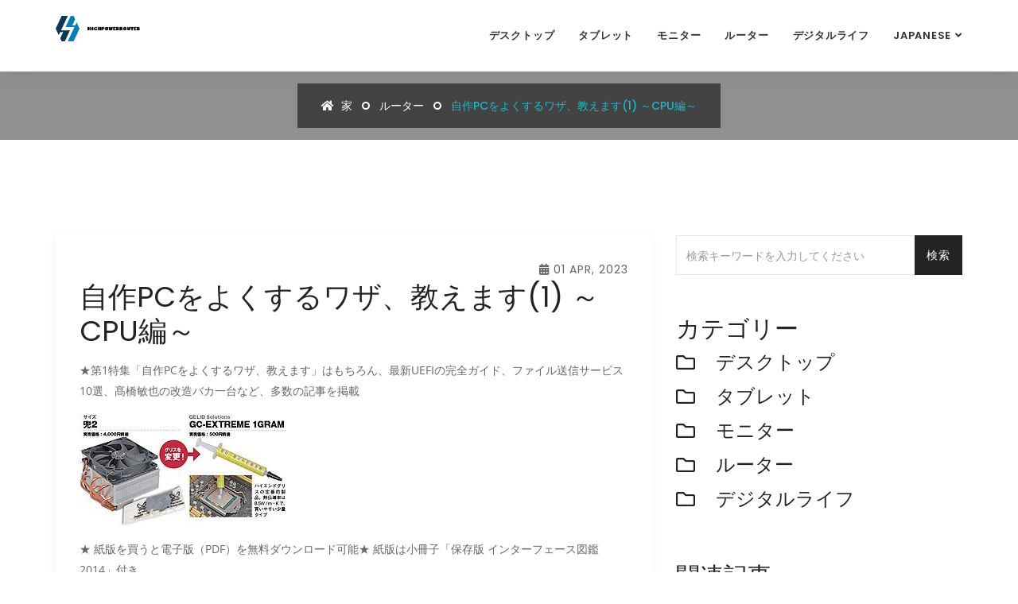

--- FILE ---
content_type: text/html; charset=UTF-8
request_url: https://www.highpowerrouter.com/router/i-will-teach-you-how-to-improve-your-own-pc-1-cpu/
body_size: 6096
content:
<!DOCTYPE html>
<html lang="ja">
<head>
    
    
    
    <title>
        自作PCをよくするワザ、教えます(1) ～CPU編～ - highpowerrouter
    </title>
    <meta content="自作PCをよくするワザ、教えます(1) ～CPU編～,highpowerrouter" name="keywords"/>
    <meta content="★第1特集「自作PCをよくするワザ、教えます」はもちろん、最新UEFIの完全ガ..." name="description"/>
    <meta name="viewport" content="width=device-width, initial-scale=1, maximum-scale=1">
    <link href="https://www.highpowerrouter.com/router/i-will-teach-you-how-to-improve-your-own-pc-1-cpu/" rel="canonical">
    <link href='https://website-google-hk.oss-cn-hongkong.aliyuncs.com/uploads/16560731661.png' rel='icon'  type="image/x-icon" />


    <!-- ========== Start Stylesheet ========== -->
    <link href="https://www.highpowerrouter.com/template/Y15/assets/css/bootstrap.min.css" rel="stylesheet" />
    <link href="https://www.highpowerrouter.com/template/Y15/assets/css/font-awesome.min.css" rel="stylesheet" />
    <link href="https://www.highpowerrouter.com/template/Y15/assets/css/flaticon-set.css" rel="stylesheet" />
    <link href="https://www.highpowerrouter.com/template/Y15/assets/css/elegant-icons.css" rel="stylesheet" />
    <link href="https://www.highpowerrouter.com/template/Y15/assets/css/magnific-popup.css" rel="stylesheet" />
    <link href="https://www.highpowerrouter.com/template/Y15/assets/css/owl.carousel.min.css" rel="stylesheet" />
    <link href="https://www.highpowerrouter.com/template/Y15/assets/css/owl.theme.default.min.css" rel="stylesheet" />
    <link href="https://www.highpowerrouter.com/template/Y15/assets/css/animate.css" rel="stylesheet" />
    <link href="https://www.highpowerrouter.com/template/Y15/assets/css/bootsnav.css" rel="stylesheet" />
    <link href="https://www.highpowerrouter.com/template/Y15/assets/css/style.css" rel="stylesheet">
    <link href="https://www.highpowerrouter.com/template/Y15/assets/css/responsive.css" rel="stylesheet" />
    <!-- ========== End Stylesheet ========== -->
    <!-- ========== Google Fonts ========== -->
    <link href="https://www.highpowerrouter.com/template/Y15/assets/css/b95dd820d6ba43a8b6a659c86265395b.css" rel="stylesheet">
    <link href="https://www.highpowerrouter.com/template/Y15/assets/css/1663a01164164b03bac3815099c2f7d2.css" rel="stylesheet">
            <script type="application/ld+json">
        [{"@context":"https://schema.org","@type":"BreadcrumbList","itemListElement":[{"@type":"ListItem","position":1,"name":"Home","item":"https://www.highpowerrouter.com/"},{"@type":"ListItem","position":2,"name":"ルーター","item":"https://www.highpowerrouter.com/router/"},{"@type":"ListItem","position":3,"name":"自作PCをよくするワザ、教えます(1) ～CPU編～"}]},{"@context":"https://schema.org","@type":"NewsArticle","headline":"自作PCをよくするワザ、教えます(1) ～CPU編～","image":["https://website-google-hk.oss-cn-hongkong.aliyuncs.com/drawing/article_results_9/2022/3/28/ce9042e07775c79ded9fb8d5e2a98741_0.jpeg"],"datePublished":"2023-04-01T11:57:24+0000","dateModified":"2023-04-01T13:33:20+0000"}]
    </script>
</head>
<body >
<header id="home">

    <!-- Start Navigation -->
    <nav class="navbar navbar-default navbar-sticky bootsnav">
        <div class="container">

            <div class="navbar-header">
                <button type="button" class="navbar-toggle" data-toggle="collapse" data-target="#navbar-menu">
                    <i class="fa fa-bars"></i>
                </button>
                <a class="navbar-brand" href="https://www.highpowerrouter.com/" >
                                <img src="https://websites-1251174242.cos.ap-hongkong.myqcloud.com/websites_logo/highpowerrouter.jpg" alt="highpowerrouter"
             title="highpowerrouter" class="logo-big" style="width: 120px;">
                    </a>
            </div>

            <!-- Collect the nav links, forms, and other content for toggling -->
            <div class="collapse navbar-collapse" id="navbar-menu">
                <ul class="nav navbar-nav navbar-right" data-in="#" data-out="#">
                                                            <li class="dropdown">
                        <a href="https://www.highpowerrouter.com/desktop/" class=" active"  >デスクトップ</a>
                    </li>
                                                                                <li class="dropdown">
                        <a href="https://www.highpowerrouter.com/tablette/" class=" active"  >タブレット</a>
                    </li>
                                                                                <li class="dropdown">
                        <a href="https://www.highpowerrouter.com/display/" class=" active"  >モニター</a>
                    </li>
                                                                                <li class="dropdown">
                        <a href="https://www.highpowerrouter.com/router/" class=" active"  >ルーター</a>
                    </li>
                                                                                <li class="dropdown">
                        <a href="https://www.highpowerrouter.com/digital-life/" class=" active"  >デジタルライフ</a>
                    </li>
                                                                                <li class="dropdown">
        <a href="#" class="dropdown-toggle" data-toggle="dropdown" >Japanese</a>
        <ul class="dropdown-menu">
                                                                            <li><a style="padding:10px 10px" rel="alternate" hreflang="en"
                       href="https://www.highpowerrouter.com/en/router/i-will-teach-you-how-to-improve-your-own-pc-1-cpu/">English</a>
                    </li>
                                                                                                                                                                                                                                                                    <li><a style="padding:10px 10px" rel="alternate" hreflang="sr-Latn"
                       href="https://www.highpowerrouter.com/sr-Latn/router/i-will-teach-you-how-to-improve-your-own-pc-1-cpu/">Serbian (Latin)</a>
                    </li>
                                                                <li><a style="padding:10px 10px" rel="alternate" hreflang="fi"
                       href="https://www.highpowerrouter.com/fi/router/i-will-teach-you-how-to-improve-your-own-pc-1-cpu/">Finnish</a>
                    </li>
                                                                                            <li><a style="padding:10px 10px" rel="alternate" hreflang="cs"
                       href="https://www.highpowerrouter.com/cs/router/i-will-teach-you-how-to-improve-your-own-pc-1-cpu/">Czech</a>
                    </li>
                                                                                            <li><a style="padding:10px 10px" rel="alternate" hreflang="bg"
                       href="https://www.highpowerrouter.com/bg/router/i-will-teach-you-how-to-improve-your-own-pc-1-cpu/">Bulgarian</a>
                    </li>
                                                                                                                                                    <li><a style="padding:10px 10px" rel="alternate" hreflang="ja"
                       href="https://www.highpowerrouter.com/ja/router/i-will-teach-you-how-to-improve-your-own-pc-1-cpu/">Japanese</a>
                    </li>
                                                                                            </ul>
    </li>
                </ul>
            </div><!-- /.navbar-collapse -->
        </div>

    </nav>
    <!-- End Navigation -->

</header>
    <div class="breadcrumb-area shadow dark bg-fixed text-center text-light">
        <div class="container">
            <div class="row">
                <div class="col-lg-12 col-md-12">
                    <ul class="breadcrumb">
                        <li><a href="https://www.highpowerrouter.com/"><i class="fas fa-home"></i> 家
                            </a></li>
                                                    <li><a href="https://www.highpowerrouter.com/router/">ルーター</a></li>
                                                <li class="active">自作PCをよくするワザ、教えます(1) ～CPU編～</li>
                    </ul>
                </div>
            </div>
        </div>
    </div>


    <div class="blog-area single full-blog right-sidebar full-blog default-padding">
        <div class="container">
            <div class="row">
                <div class="blog-items">
                    <div class="blog-content col-md-8">
                        <div class="item">


                            <div class="info content-box">
                                <div class="meta">
                                    <div class="date">
                                        <i class="fas fa-calendar-alt"></i> 01 Apr, 2023
                                    </div>
                                </div>

                                <h1>自作PCをよくするワザ、教えます(1) ～CPU編～</h1>
                                <p>
                                    <div><p>★第1特集「自作PCをよくするワザ、教えます」はもちろん、最新UEFIの完全ガイド、ファイル送信サービス 10選、髙橋敏也の改造バカ一台など、多数の記事を掲載</p><p><img src="https://website-google-hk.oss-cn-hongkong.aliyuncs.com/drawing/article_results_9/2022/3/28/ce9042e07775c79ded9fb8d5e2a98741_1.jpeg" alt="自作PCをよくするワザ、教えます(1) ～CPU編～ " title="自作PCをよくするワザ、教えます(1) ～CPU編～"  ></p><p>★ 紙版を買うと電子版（PDF）を無料ダウンロード可能★ 紙版は小冊子「保存版 インターフェース図鑑2014」付き</p><p>★ 電子版は割安な税別926円、一部ショップでは税別700円の期間限定セールが10月29日(月)より実施★ 電子版では小冊子の電子版も完全収録★ 毎月700円(税込)で最新号が読める 直販電子版 月額プランがスタートhttp://book.impress.co.jp/teiki/dvpr/2014-10-16-1643.php</p><p>【電子販売ショップ】</p></div>
                                </p>

                                <!-- Start Post Pagination -->
                                <div class="post-pagi-area">
                                                                            <a href="https://www.highpowerrouter.com/display/ff14-akatsuki-no-finale-reaper-wise-man-etc-job-adjustment-summary-the-summoner-has-changed-too-much-and-a-new-job-is-available/" title="『FF14 暁月のフィナーレ』リーパー、賢者などジョブ調整まとめ。召喚士が変わりすぎて新ジョブあつかい!?">
                                            <i class="fas fa-angle-double-left"></i>
                                            前へ
                                        </a>
                                                                                                                <a href="https://www.highpowerrouter.com/desktop/[base64]/" title="7月にMakuakeで2,300万円以上を売り上げたSense Pro＋の最上位モデル「Sense Pro Max」が登場！！スマホ対応、スキャン精度0.1mm、簡単にプロ並みの3Dデータ化が可能に。 企業リリース | 日刊工業新聞 電子版">
                                            次
                                            <i class="fas fa-angle-double-right"></i>
                                        </a>
                                                                    </div>
                                <!-- End Post Pagination -->

                                <!-- Start Post Tag s-->
                                                                    <div class="post-tags share">
                                        <div class="tags">
                                            <span>タグ: </span>
                                                                                            <a>ルーターを休ませる方法</a>
                                                                                    </div>
                                    </div>
                                    <!-- End Post Tags -->
                                
                            </div>
                        </div>
                    </div>
                    <!-- Start Sidebar -->
                    <div class="sidebar col-md-4">
                        <aside>
                            <div class="sidebar-item search">
                                <div class="sidebar-info">
                                    <form action="https://www.highpowerrouter.com/search/" method="get">
                                        <input type="text" class="form-control" class="form-control" name="s" placeholder="検索キーワードを入力してください">
                                        <input type="submit" value="検索">
                                    </form>
                                </div>
                            </div>
                            
                            <div class="sidebar-item category">
                                <div class="title">
                                    <h2>カテゴリー</h2>
                                </div>
                                <div class="sidebar-info">
                                    <ul>
                                                                                                                            <h3>
                                                <li><a href="https://www.highpowerrouter.com/desktop/">デスクトップ</a></li>
                                            </h3>
                                                                                                                                                                    <h3>
                                                <li><a href="https://www.highpowerrouter.com/tablette/">タブレット</a></li>
                                            </h3>
                                                                                                                                                                    <h3>
                                                <li><a href="https://www.highpowerrouter.com/display/">モニター</a></li>
                                            </h3>
                                                                                                                                                                    <h3>
                                                <li><a href="https://www.highpowerrouter.com/router/">ルーター</a></li>
                                            </h3>
                                                                                                                                                                    <h3>
                                                <li><a href="https://www.highpowerrouter.com/digital-life/">デジタルライフ</a></li>
                                            </h3>
                                                                                                                    </ul>
                                </div>
                            </div>

                            <div class="sidebar-item recent-post">
                                <div class="title">
                                    <h2>関連記事</h2>
                                </div>
                                <ul>
                                                                        <li>
                                        <div class="thumb">
                                            <a href="https://www.highpowerrouter.com/router/buffalo-releases-wi-fi-6-router-2-model-in-collaboration-with-anime-tiger-bunny-2/">
                                                <img src="https://website-google-hk.oss-cn-hongkong.aliyuncs.com/drawing/article_results_9/2022/3/28/802ffa024c84266498c3ba0b91459aeb_1.jpeg" alt="バッファロー、アニメ「タイバニ2」コラボのWi-Fi 6ルーター2モデルを発売" width="80"
                                                     height="80">
                                            </a>
                                        </div>
                                        <div class="info">
                                            <h3><a href="https://www.highpowerrouter.com/router/buffalo-releases-wi-fi-6-router-2-model-in-collaboration-with-anime-tiger-bunny-2/"
                                                   style="overflow: hidden;text-overflow: ellipsis;display: -webkit-box;-webkit-line-clamp: 1;-webkit-box-orient: vertical;">バッファロー、アニメ「タイバニ2」コラボのWi-Fi 6ルーター2モデルを発売</a>
                                            </h3>
                                            <div class="meta-title">
                                                <span class="post-date">01 Apr, 2023</span>
                                                - 沿って <a>highpowerrouter</a>
                                            </div>
                                        </div>
                                    </li>
                                                                        <li>
                                        <div class="thumb">
                                            <a href="https://www.highpowerrouter.com/router/learn-from-levis-reasons-to-renew-an-aging-erp-even-if-youre-late-cio-dive/">
                                                <img src="https://website-google-hk.oss-cn-hongkong.aliyuncs.com/drawing/article_results_9/2022/3/28/4809ab944dcce78e34384fbf5c164ccd_0.jpeg" alt="リーバイスに学べ　出遅れてもなお老朽化したERPを刷新すべき理由：CIO Dive" width="80"
                                                     height="80">
                                            </a>
                                        </div>
                                        <div class="info">
                                            <h3><a href="https://www.highpowerrouter.com/router/learn-from-levis-reasons-to-renew-an-aging-erp-even-if-youre-late-cio-dive/"
                                                   style="overflow: hidden;text-overflow: ellipsis;display: -webkit-box;-webkit-line-clamp: 1;-webkit-box-orient: vertical;">リーバイスに学べ　出遅れてもなお老朽化したERPを刷新すべき理由：CIO Dive</a>
                                            </h3>
                                            <div class="meta-title">
                                                <span class="post-date">01 Apr, 2023</span>
                                                - 沿って <a>highpowerrouter</a>
                                            </div>
                                        </div>
                                    </li>
                                                                        <li>
                                        <div class="thumb">
                                            <a href="https://www.highpowerrouter.com/router/privacy-is-a-human-right-browser-tor-that-anonymizes-the-connection-source-is-in-a-pinch-due-to-lack-of-servers/">
                                                <img src="https://website-google-hk.oss-cn-hongkong.aliyuncs.com/drawing/article_results_9/2022/3/28/1f1d13bb4355fa668d12bf005303a72c_0.jpeg" alt="プライバシーは人権です。接続元を匿名化するブラウザ｢Tor｣がサーバー不足でピンチに" width="80"
                                                     height="80">
                                            </a>
                                        </div>
                                        <div class="info">
                                            <h3><a href="https://www.highpowerrouter.com/router/privacy-is-a-human-right-browser-tor-that-anonymizes-the-connection-source-is-in-a-pinch-due-to-lack-of-servers/"
                                                   style="overflow: hidden;text-overflow: ellipsis;display: -webkit-box;-webkit-line-clamp: 1;-webkit-box-orient: vertical;">プライバシーは人権です。接続元を匿名化するブラウザ｢Tor｣がサーバー不足でピンチに</a>
                                            </h3>
                                            <div class="meta-title">
                                                <span class="post-date">01 Apr, 2023</span>
                                                - 沿って <a>highpowerrouter</a>
                                            </div>
                                        </div>
                                    </li>
                                                                        <li>
                                        <div class="thumb">
                                            <a href="https://www.highpowerrouter.com/router/compact-hotel-first-cabin-kansai-airport-from-6200-yen-per-night-at-aero-plaza-directly-connected-to-kansai-airport/">
                                                <img src="https://website-google-hk.oss-cn-hongkong.aliyuncs.com/drawing/article_results_9/2022/3/28/7e809026cffba02d32df6d198d17258e_0.jpeg" alt="関空直結のエアロプラザに1泊6200円からのコンパクトホテル「ファーストキャビン関西空港」" width="80"
                                                     height="80">
                                            </a>
                                        </div>
                                        <div class="info">
                                            <h3><a href="https://www.highpowerrouter.com/router/compact-hotel-first-cabin-kansai-airport-from-6200-yen-per-night-at-aero-plaza-directly-connected-to-kansai-airport/"
                                                   style="overflow: hidden;text-overflow: ellipsis;display: -webkit-box;-webkit-line-clamp: 1;-webkit-box-orient: vertical;">関空直結のエアロプラザに1泊6200円からのコンパクトホテル「ファーストキャビン関西空港」</a>
                                            </h3>
                                            <div class="meta-title">
                                                <span class="post-date">01 Apr, 2023</span>
                                                - 沿って <a>highpowerrouter</a>
                                            </div>
                                        </div>
                                    </li>
                                                                        <li>
                                        <div class="thumb">
                                            <a href="https://www.highpowerrouter.com/router/visualize-your-time-and-sharpen-your-actions-atimelogger-2/">
                                                <img src="https://website-google-hk.oss-cn-hongkong.aliyuncs.com/drawing/article_results_9/2022/3/28/553365009c664d345129b7fec5c03e05_0.jpeg" alt="自分の時間を可視化して行動にメリハリを！「aTimeLogger 2」" width="80"
                                                     height="80">
                                            </a>
                                        </div>
                                        <div class="info">
                                            <h3><a href="https://www.highpowerrouter.com/router/visualize-your-time-and-sharpen-your-actions-atimelogger-2/"
                                                   style="overflow: hidden;text-overflow: ellipsis;display: -webkit-box;-webkit-line-clamp: 1;-webkit-box-orient: vertical;">自分の時間を可視化して行動にメリハリを！「aTimeLogger 2」</a>
                                            </h3>
                                            <div class="meta-title">
                                                <span class="post-date">01 Apr, 2023</span>
                                                - 沿って <a>highpowerrouter</a>
                                            </div>
                                        </div>
                                    </li>
                                                                    </ul>
                            </div>

                            <div class="sidebar-item recent-post">
                                <div class="title">
                                    <h2>ホット記事</h2>
                                </div>
                                <ul>
                                                                        <li>
                                        <div class="thumb">
                                            <a href="https://www.highpowerrouter.com/display/optional-patch-kb5010414-is-now-available-for-windows-11-addresses-taskbar-enhancements-and-print-driver-issues-install-as-needed/">
                                                <img src="https://website-google-hk.oss-cn-hongkong.aliyuncs.com/drawing/article_results_9/2022/3/9/e992a9057a5537cf739ec991bef93b42_0.jpeg" alt="Windows 11にオプションパッチ「KB5010414」が配信開始。タスクバーの機能強化や印刷/ドライバの問題などに対処。必要に応じてインストールを" width="80"
                                                     height="80">
                                            </a>
                                        </div>
                                        <div class="info">
                                            <a href="https://www.highpowerrouter.com/display/optional-patch-kb5010414-is-now-available-for-windows-11-addresses-taskbar-enhancements-and-print-driver-issues-install-as-needed/"
                                               style="overflow: hidden;text-overflow: ellipsis;display: -webkit-box;-webkit-line-clamp: 1;-webkit-box-orient: vertical;">Windows 11にオプションパッチ「KB5010414」が配信開始。タスクバーの機能強化や印刷/ドライバの問題などに対処。必要に応じてインストールを</a>
                                            <div class="meta-title">
                                                <span class="post-date">01 Apr, 2023</span>
                                                - 沿って <a>highpowerrouter</a>
                                            </div>
                                        </div>
                                    </li>
                                                                        <li>
                                        <div class="thumb">
                                            <a href="https://www.highpowerrouter.com/tablette/a-story-about-mice-becoming-sticky-due-to-hydrolysis/">
                                                <img src="https://website-google-hk.oss-cn-hongkong.aliyuncs.com/drawing/article_results_9/2022/3/9/bf1f3b1c36d01286292f241b9c3b6ddf_0.jpeg" alt="マウスが加水分解でベタベタ化した話" width="80"
                                                     height="80">
                                            </a>
                                        </div>
                                        <div class="info">
                                            <a href="https://www.highpowerrouter.com/tablette/a-story-about-mice-becoming-sticky-due-to-hydrolysis/"
                                               style="overflow: hidden;text-overflow: ellipsis;display: -webkit-box;-webkit-line-clamp: 1;-webkit-box-orient: vertical;">マウスが加水分解でベタベタ化した話</a>
                                            <div class="meta-title">
                                                <span class="post-date">01 Apr, 2023</span>
                                                - 沿って <a>highpowerrouter</a>
                                            </div>
                                        </div>
                                    </li>
                                                                        <li>
                                        <div class="thumb">
                                            <a href="https://www.highpowerrouter.com/display/how-to-choose-a-gaming-monitor/">
                                                <img src="https://website-google-hk.oss-cn-hongkong.aliyuncs.com/uploads/16541571561.png" alt="ゲームモニターを選択する方法" width="80"
                                                     height="80">
                                            </a>
                                        </div>
                                        <div class="info">
                                            <a href="https://www.highpowerrouter.com/display/how-to-choose-a-gaming-monitor/"
                                               style="overflow: hidden;text-overflow: ellipsis;display: -webkit-box;-webkit-line-clamp: 1;-webkit-box-orient: vertical;">ゲームモニターを選択する方法</a>
                                            <div class="meta-title">
                                                <span class="post-date">01 Apr, 2023</span>
                                                - 沿って <a>highpowerrouter</a>
                                            </div>
                                        </div>
                                    </li>
                                                                        <li>
                                        <div class="thumb">
                                            <a href="https://www.highpowerrouter.com/desktop/harnessing-rays-the-revolutionary-rise-of-micro-solar-technology/">
                                                <img src="https://website-google-hk.oss-cn-hongkong.aliyuncs.com/uploads/17018469761.png" alt="" width="80"
                                                     height="80">
                                            </a>
                                        </div>
                                        <div class="info">
                                            <a href="https://www.highpowerrouter.com/desktop/harnessing-rays-the-revolutionary-rise-of-micro-solar-technology/"
                                               style="overflow: hidden;text-overflow: ellipsis;display: -webkit-box;-webkit-line-clamp: 1;-webkit-box-orient: vertical;"></a>
                                            <div class="meta-title">
                                                <span class="post-date">01 Apr, 2023</span>
                                                - 沿って <a>highpowerrouter</a>
                                            </div>
                                        </div>
                                    </li>
                                                                        <li>
                                        <div class="thumb">
                                            <a href="https://www.highpowerrouter.com/desktop/honor-x8a-jak-chytry-telefon-stredni-tridy-predefinuje-technologii-fotoaparatu-se-svym-100mp-kamerovym-systemem/">
                                                <img src="https://website-google-hk.oss-cn-hongkong.aliyuncs.com/uploads/16838615341.png" alt="HONOR X8a: ミッドレンジのスマートフォンが 100MP カメラ システムでカメラ テクノロジーをどのように再定義するか" width="80"
                                                     height="80">
                                            </a>
                                        </div>
                                        <div class="info">
                                            <a href="https://www.highpowerrouter.com/desktop/honor-x8a-jak-chytry-telefon-stredni-tridy-predefinuje-technologii-fotoaparatu-se-svym-100mp-kamerovym-systemem/"
                                               style="overflow: hidden;text-overflow: ellipsis;display: -webkit-box;-webkit-line-clamp: 1;-webkit-box-orient: vertical;">HONOR X8a: ミッドレンジのスマートフォンが 100MP カメラ システムでカメラ テクノロジーをどのように再定義するか</a>
                                            <div class="meta-title">
                                                <span class="post-date">01 Apr, 2023</span>
                                                - 沿って <a>highpowerrouter</a>
                                            </div>
                                        </div>
                                    </li>
                                                                    </ul>
                            </div>
                        </aside>
                    </div>
                    <!-- End Start Sidebar -->
                </div>
            </div>
        </div>
    </div>



<footer class="bg-light">




















    <!-- Start Footer Bottom -->
    <div class="footer-bottom bg-dark text-light">
        <div class="container">
            <div class="row">
                <div class="col-md-6">
                    <p>
                        Copyright © 2023 highpowerrouter.com. All rights reserved.
                        </p>
                </div>

            </div>
        </div>
    </div>
    <!-- End Footer Bottom -->
</footer>
<!-- jQuery Frameworks
    ============================================= -->
<script src="https://www.highpowerrouter.com/template/Y15/assets/js/jquery-1.12.4.min.js"></script>
<script src="https://www.highpowerrouter.com/template/Y15/assets/js/bootstrap.min.js"></script>
<script src="https://www.highpowerrouter.com/template/Y15/assets/js/equal-height.min.js"></script>
<script src="https://www.highpowerrouter.com/template/Y15/assets/js/jquery.appear.js"></script>
<script src="https://www.highpowerrouter.com/template/Y15/assets/js/jquery.easing.min.js"></script>
<script src="https://www.highpowerrouter.com/template/Y15/assets/js/jquery.magnific-popup.min.js"></script>
<script src="https://www.highpowerrouter.com/template/Y15/assets/js/modernizr.custom.13711.js"></script>
<script src="https://www.highpowerrouter.com/template/Y15/assets/js/owl.carousel.min.js"></script>
<script src="https://www.highpowerrouter.com/template/Y15/assets/js/wow.min.js"></script>
<script src="https://www.highpowerrouter.com/template/Y15/assets/js/progress-bar.min.js"></script>
<script src="https://www.highpowerrouter.com/template/Y15/assets/js/isotope.pkgd.min.js"></script>
<script src="https://www.highpowerrouter.com/template/Y15/assets/js/imagesloaded.pkgd.min.js"></script>
<script src="https://www.highpowerrouter.com/template/Y15/assets/js/count-to.js"></script>
<script src="https://www.highpowerrouter.com/template/Y15/assets/js/ytplayer.min.js"></script>
<script src="https://www.highpowerrouter.com/template/Y15/assets/js/bootsnav.js"></script>
<script src="https://www.highpowerrouter.com/template/Y15/assets/js/main.js"></script>


</body>
</html>




--- FILE ---
content_type: text/css
request_url: https://www.highpowerrouter.com/template/Y15/assets/css/responsive.css
body_size: 3604
content:
/*================================ 
    #RESPONSIVE CSS 
====================================*/

/* Tablet Layout: 768px.*/
@media only screen and (min-width: 768px) and (max-width: 991px) {


  nav.navbar.bootsnav.navbar-default.navbar-fixed.navbar-transparent.inc-topbar {
    margin-top: 47px;
  }

  /* Topbar */
  .top-bar-area .row {
    display: block;
  }

  .top-bar-area .address-info {
    overflow: hidden;
    width: 100%;
    text-align: center;
  }

  .top-bar-area .social {
    float: left;
    text-align: center;
    width: 100%;
    display: none;
  }

  .top-bar-area .info.box li {
    float: none;
  }

  .top-bar-area .info {
    text-align: left;
  }

  .top-bar-area .info.box {
    text-align: center;
  }

  .top-bar-area .link {
    display: none;
    text-align: center;
  }


  .banner-area .fixed-thumb {
    width: 100%;
  }

  .banner-area.inc-fixed-thumb {
    position: relative;
    z-index: 1;
  }

  .banner-area.inc-fixed-thumb::after {
    position: absolute;
    left: 0;
    top: 0;
    content: "";
    height: 100%;
    width: 100%;
    background: #000000;
    opacity: 0.6;
  }

  .banner-area.inc-fixed-thumb h3,
  .banner-area.inc-fixed-thumb h1 {
    color: #ffffff !important;
  }

  .banner-area.standard .info-box {
    padding: 0;
    background: transparent;
    margin-top: 150px;
    border: none;
    text-align: center;
    }

    .banner-area.standard .info::after {
        display: none;
    }

    .banner-area.standard .thumb {
        padding-left: 15px;
        text-align: center;
    }

    .banner-area.standard .thumb img {
        margin-top: 50px;
    }

  /* About */
  .about-area .about-items .item a {
    box-shadow: 0 5px 30px 0 rgba(214, 215, 216, 0.57);
  }

  .about-area.inc-video .video-info {
    float: none;
    margin-bottom: 30px;
    overflow: hidden;
  }

  .about-area .about-list {
    border: medium none;
    margin-top: 30px;
    padding-left: 15px;
  }

  .about-area.inc-video .about-info {
    border: medium none;
    margin-top: 30px;
    padding-left: 15px;
  }

  .about-area .about-content.content-left .thumb {
    margin-top: 30px;
  }

  .about-area .about-box .thumb {
    padding-right: 15px;
    margin-bottom: 30px;
  }

  .about-standard-area .thumb-box::after {
    display: none;
  }

  .about-standard-area .thumb-box {
    margin-right: 0;
    margin-bottom: 30px;
  }

  .about-standard-area .info h2.heading {
    display: none;
  }


  /* Features */

  .features-area.default-padding.bottom-less {
    padding-bottom: 70px;
  }

  .features-area .features-items .single-item {
    margin-bottom: 50px;
  }

  .management-area .thumb {
    margin-top: 30px;
  }


  /* Top Features */

  .top-features-area {
    padding-top: 120px;
    margin: 0;
  }

  .top-features-area .features-items {
    top: 0;
    text-align: center;
  }

  .top-features-area .features-items .single-item {
    margin-bottom: 50px;
  }

  .top-features-area .features-items .single-item p {
    padding: 0 10%;
  }

  .top-features-area .features-items .single-item:last-child {
    margin-bottom: 0;
  }

  /* Skill */
  .skill-area .skill-items {
    border-left: medium none;
  }

  .skill-area .info {
    padding-right: 15px;
  }

  .skill-area .skill-items {
    margin-bottom: 30px;
    margin-top: 30px;
  }

  .skill-area.full .row {
    display: block;
  }

  .skill-area.full .bg-cover {
    min-height: 400px;
  }

  .skill-area.full .skill-items {
    margin-top: 0;
    padding: 80px 15px;
  }

  .skill-area.full .skill-items h2 {
    margin-bottom: 30px;
  }

  /* Work Place */
  .work-place-area {
    background: #f9f9f9 none repeat scroll 0 0;
  }

  .work-place-area .work-place-items .item {
    display: block;
  }

  .work-place-area .work-place-items .item .thumb {
    min-height: 400px;
  }

  .work-place-area .work-place-items .item .info {
    padding: 80px 15px;
  }

  .work-place-area .work-place-items.workplace-carousel .owl-nav .owl-prev, 
  .work-place-area .work-place-items.workplace-carousel .owl-nav .owl-next {
    top: 200px;
  }

  .work-process-area .thumb {
    padding-right: 15px;
  }

  .services-single-area .sidebar {
    margin-top: 30px;
  }

  /* Word Process */
  .work-process-area .process-item {
    margin-top: 30px;
  }


  /* Team */
  .team-items.single .profile {
    margin-bottom: 30px;
    padding-right: 15px;
  }


  /* Testimonials & Faq */
  .testimonials-faq .faq-area {
    margin-top: 30px;
  }


  /* Achivement */
  .achivement-area .info {
    padding-right: 15px;
  }

  .achivement-area .achivement-items .item:first-child, 
  .achivement-area .achivement-items .item:nth-child(2) {
    margin-top: 30px;
  }

  .achivement-area .achivement-items {
    text-align: center;
  }

  /* Clients */
  .clients-area .row {
    display: block;
  }

  .clients-area .left-info {
    border-bottom: 1px solid rgba(255, 255, 255, 0.2);
    border-right: medium none;
    margin-bottom: 30px;
    padding-bottom: 15px;
    padding-right: 15px;
    text-align: center;
  }

  .clients-area .clients-box {
    padding-left: 15px;
  }

  .clients-area h4::after {
    left: 50%;
    margin-left: -25px;
  }

  /* Blog */
  .blog-area .sidebar {
    margin-bottom: -10px;
    margin-top: 50px;
  }

  .blog-area.left-sidebar .blog-content {
    float: none;
  }

  .blog-area.single .blog-items .item .contact-comments .col-md-6 {
    float: none;
    padding: 0 15px;
  }

  /* Login Register */
  form.white-popup-block .login-social {
    border-bottom: 1px solid #e7e7e7;
    margin-bottom: 15px;
    overflow: hidden;
    padding-bottom: 15px;
    padding-left: 0;
    padding-right: 0;
  }

  form.white-popup-block .login-custom {
    border-left: medium none;
    padding: 0;
  }

  /* Portfolio */

  .portfolio-area.full-width .container-full {
    padding: 0 15px;
  }

  .portfolio-area.full-width .container-full .portfolio-items .pf-item .effect-left-swipe {
    border: none;
  }

  .portfolio-area.full-width .container-full .portfolio-items .pf-item {
    padding: 15px;
  }

  .portfolio-area.full-width .mix-item-menu {
    margin-bottom: 30px;
  }

  .portfolio-area.full-width.inc-colum {
    margin-bottom: -15px;
  }
  
  .portfolio-area .portfolio-items.col-2 .pf-item,
  .portfolio-area .portfolio-items.col-3 .pf-item,
  .portfolio-area .portfolio-items.col-4 .pf-item {
    width: 50%;
  }


  /* Contact */
  .contact-area .contact-form {
    margin-top: 30px;
  }

  .callback-area .thumb {
    margin-top: 30px;
  }


  /* Footer */
  .footer-top .form form {
    width: 100%;
  }

  footer .f-items .equal-height {
    display: block;
    margin-bottom: 50px;
    float: left;
    width: 100%;
  }

  footer.col-3 .f-items .equal-height {
    display: inline-block;
    width: 50%;
  }

  footer.col-3 .f-items .equal-height:nth-child(3) {
    margin-bottom: 0;
  }

  footer .f-items .equal-height:last-child {
    margin-bottom: 0;
  }

  footer .footer-bottom {
    text-align: center;
  }

  footer .footer-bottom .link {
    margin-top: 10px;
    text-align: center;
  }


  /* Counter */
  .counter-content-area::before {
    width: 70%;
  }

}


/* Mobile Layout: 320px. */
@media only screen and (max-width: 767px) {

  /* Heading */
  h1 {
    font-size: 30px;
  }

  h2 {
    font-size: 26px;
  }

  h3 {
    font-size: 20px;
  }

  h4 {
    font-size: 18px;
    line-height: 1.4;
  }

  h5 {
    font-size: 16px;
    line-height: 1.4;
  }

  h6 {
    font-size: 14px;
    line-height: 1.4;
  }

  .bg-fixed {
    background-attachment: inherit;
    background-size: cover;
    background-position: center center;
  }

  .default-padding {
    padding-top: 50px;
    padding-bottom: 50px;
  }

  .padding-xl {
    padding-bottom: 50px;
    padding-top: 50px;
  }

  .default-padding.bottom-less {
    padding-bottom: 20px;
    padding-top: 50px;
  }

  .default-padding-bottom {
    padding-bottom: 50px;
  }

  .default-padding-top {
    padding-top: 50px;
  }

  .default-padding.bottom-30 {
    padding-bottom: 0;
    padding-top: 50px;
  }

  .default-padding.bottom-20 {
    padding-bottom: 20px;
    padding-top: 50px;
  }

  .padding-less-mobile {
    padding-top: 0;
  }

  .site-heading {
    margin-bottom: 30px;
  }

  .site-heading.single {
    margin-bottom: 20px;
  }

  .carousel-shadow.default-padding {
    padding-bottom: 35px;
  }

  .breadcrumb-area {
    padding: 100px 0;
  }

  .breadcrumb-area h1 {
    font-size: 36px;
  }

  /* Topbar */
  .top-bar-area {
    display: none;
  }

  nav.navbar .quote-btn {
    display: none;
  }

  nav.navbar.bootsnav.navbar-default.navbar-fixed.navbar-transparent.inc-topbar {
    margin-top: 0;
  }

  .side {
    padding: 50px 50px 50px 35px;
    width: 320px;
  }

  /* Banner Area */

  /* Carousel Indicators */
  .banner-area .carousel-indicators {
    right: auto;
    left: 50%;
    top: auto;
    transform: translate(-50%, -50%);
    bottom: 25px;
  }

  .banner-area .carousel-indicators li {
    display: inline-block;
    margin: 0 4px;
  }

  .banner-area .content h1 {
    font-size: 36px;
    line-height: 1.2;
  }

  .banner-area .transparent-nav .content {
    padding-top: 110px;
  }

  .banner-area .carousel-indicator-inc .content {
    padding-bottom: 90px;
  }

  .banner-area .heading-uppercase .content h1 {
    font-size: 36px;
  }

  .banner-area .text-center p {
    padding: 0;
  }

  .banner-area.top-pad-60 .content {
    padding-top: 120px;
  }

  .banner-area .fixed-thumb {
    width: 100%;
  }

  .banner-area.inc-fixed-thumb {
    position: relative;
    z-index: 1;
  }

  .banner-area.inc-fixed-thumb::after {
    position: absolute;
    left: 0;
    top: 0;
    content: "";
    height: 100%;
    width: 100%;
    background: #000000;
    opacity: 0.6;
  }

  .banner-area.inc-fixed-thumb h3,
  .banner-area.inc-fixed-thumb h1 {
    color: #ffffff !important;
  }

  .banner-area.standard .info-box {
    padding: 0;
    background: transparent;
    margin-top: 100px;
    border: none;
    text-align: center;
    }

    .banner-area.standard .info::after {
        display: none;
    }

    .banner-area.standard .info h2 {
        font-size: 36px;
    }

    .banner-area.standard .thumb {
        padding-left: 15px;
        text-align: center;
    }

    .banner-area.standard .thumb img {
        margin-top: 50px;
    }

  body, .banner-area, .banner-area div {
    height: auto;
  }

  .banner-area .content {
    overflow: hidden;
    padding: 50px 0;
  }

  .owl-carousel.owl-theme .owl-nav {
    display: none !important;
  }

  /* About  */
  .about-area .about-items .item a {
    box-shadow: 0 5px 30px 0 rgba(214, 215, 216, 0.57);
  }

  .about-area.inc-video .video-info {
    float: none;
    margin-bottom: 30px;
    overflow: hidden;
  }

  .about-area .about-info li:first-child, 
  .about-area .about-info li:nth-child(2) {
    margin-top: 30px;
  }

  .about-area.inc-video .about-info {
    text-align: center;
    overflow: hidden;
  }

  .about-area .about-info li {
    text-align: center;
    width: 100%;
  }

  .about-area .about-list {
    border: medium none;
    margin-top: 30px;
    padding-left: 15px;
  }

  .about-area .management-quote {
    padding-right: 15px;
    text-align: center;
  }

  .about-area .management-quote .management-items p::before {
    left: 50%;
    margin-left: -20px;
  }

  .about-area .author {
    display: block;
  }

  .about-area .author .info {
    padding: 0;
  }

  .about-area .author .thumb {
    margin: auto auto 15px;
  }

  .about-area .about-list li .icon, 
  .about-area .about-list li .info {
    display: block;
    text-align: center;
  }

  .about-area .about-list li .icon {
    margin-bottom: 15px;
  }

  .about-area .about-content.content-left .thumb {
    margin-top: 30px;
  }

  .about-area .about-box .thumb {
    padding-right: 15px;
    margin-bottom: 30px;
  }

  .about-area .about-box ul li i {
    display: block;
    padding-right: 0;
    margin-bottom: 15px;
  }

  .about-area .about-box ul li {
    float: none;
    width: 100%;
    display: block;
    margin-bottom: 30px;
    text-align: center;
  }

  .about-area .about-box ul li:last-child {
    margin-bottom: 0;
  }

  .about-standard-area .thumb-box::after {
    display: none;
  }

  .about-standard-area .thumb-box {
    margin-right: 0;
    margin-bottom: 30px;
  }

  .about-standard-area .info h2.heading {
    display: none;
  }

  .latest-fun-fact-area .single-item {
    float: left;
    width: 33.333%;
  }

  /* Services */
  .services-inc-area .services-carousel .owl-nav {
    display: none;
  }

  .services-single-area .sidebar {
    margin-top: 30px;
  }

  .services-inc-area.circle-shape.half-bg::before {
    display: none;
  }

  /* Skill */
  .skill-area .skill-items {
    border-left: medium none;
  }

  .skill-area .info {
    padding-right: 15px;
  }

  .skill-area .skill-items {
    margin-top: 30px;
  }

  .skill-area.full .row {
    display: block;
  }

  .skill-area.full .bg-cover {
    min-height: 300px;
  }

  .skill-area.full .skill-items {
    margin-top: 0;
    padding: 50px 15px;
  }

  .skill-area.full .skill-items h2 {
    margin-bottom: 30px;
  }

  .skill-area .tab-items .nav-pills {
    border: medium none;
    margin-bottom: 10px;
    margin-top: 30px;
    text-align: center;
  }

  .skill-area .tab-items .nav-pills li {
    display: block;
    width: 100%;
  }

  .skill-area .tab-items .nav-pills a {
    border: 1px solid #e7e7e7;
    margin: 0 5px 10px;
    padding: 10px 15px;
    display: block;
    width: 100%;
    float: none;
    margin-left: 0;
    text-align: center;
}

  .skill-area .tab-items .nav-pills .active a::after {
    display: none;
  }

  .work-process-area .thumb {
    padding-right: 15px;
  }

  /* Features */

  .features-area.default-padding.bottom-less {
    padding-bottom: 0;
  }

  .features-area .features-items .single-item {
    margin-bottom: 50px;
    text-align: center;
  }

  .features-area .features-items .item .icon {
    display: inline-block;
  }

  .management-area .thumb {
    margin-top: 30px;
  }


  /* Top Features */

  .top-features-area {
    padding-top: 50px;
    margin: 0;
  }

  .top-features-area .features-items {
    top: 0;
    text-align: center;
  }

  .top-features-area .features-items .single-item {
    margin-bottom: 50px;
  }

  .top-features-area .features-items .single-item:last-child {
    margin-bottom: 0;
  }


  /* Work Place */
  .work-place-area {
    background: #f9f9f9 none repeat scroll 0 0;
  }

  .work-place-area .work-place-items .item {
    display: block;
  }

  .work-place-area .work-place-items .item .thumb {
    min-height: 350px;
  }

  .work-place-area .work-place-items .item .info {
    padding: 50px 15px;
  }

  .work-place-area .work-place-items.workplace-carousel .owl-nav {
    display: none;
  }

  /* Word Process */
  .work-process-area .process-item {
    margin-top: 30px;
  }

  /* Team */
  .team-area .team-items.team-carousel .owl-nav {
    display: none;
  }

  .team-items.single .profile {
    margin-bottom: 30px;
    padding-right: 15px;
  }

  /* Testimonials & Faq */
  .testimonials-faq .faq-area {
    margin-top: 30px;
  }


  /* Achivement */
  .achivement-area .info {
    padding-right: 15px;
  }

  .achivement-area .achivement-items .item:first-child, 
  .achivement-area .achivement-items .item:nth-child(2) {
    margin-top: 30px;
  }

  .achivement-area .achivement-items {
    text-align: center;
  }

  /* Clients */
  .clients-area .row {
    display: block;
  }

  .clients-area .left-info {
    border-bottom: 1px solid rgba(255, 255, 255, 0.2);
    border-right: medium none;
    margin-bottom: 30px;
    padding-bottom: 15px;
    padding-right: 15px;
    text-align: center;
  }

  .clients-area .clients-box {
    padding-left: 15px;
  }

  .clients-area h4::after {
    left: 50%;
    margin-left: -25px;
  }

  /* Portfolio */

  .portfolio-area.full-width .container-full {
    padding: 0 15px;
  }

  .portfolio-area.full-width .container-full .portfolio-items .pf-item .effect-left-swipe {
    border: none;
  }

  .portfolio-area.full-width .container-full .portfolio-items .pf-item {
    padding: 15px;
  }

  .portfolio-area.full-width .mix-item-menu {
    margin-bottom: 30px;
  }

  .portfolio-area.full-width.inc-colum {
    margin-bottom: -15px;
  }

  .portfolio-area .portfolio-items.col-2 .pf-item,
  .portfolio-area .portfolio-items.col-3 .pf-item,
  .portfolio-area .portfolio-items.col-4 .pf-item {
    width: 100%;
  }

  .portfolio-area .mix-item-menu button::after {
    height: 5px;
    margin-top: -1px;
    width: 5px;
  }

  .portfolio-area.inc-colum {
    padding-bottom: 35px;
  }


  /* Blog */
  .blog-area .sidebar {
    margin-bottom: -10px;
    margin-top: 50px;
  }

  .blog-area.left-sidebar .blog-content {
    float: none;
  }

  .author-bio .avatar {
    display: block;
    margin-bottom: 30px;
    vertical-align: top;
    width: auto;
  }

  .author-bio .content {
    display: block;
    padding: 0;
  }

  .blog-area.single .blog-items .item .contact-comments .col-md-6 {
    float: none;
    padding: 0 15px;
  }

  .blog-area.single .content-box .meta .date {
    float: left;
    width: 100%;
    margin-bottom: 15px;
  }

  .comments-list .commen-item.reply {
    padding-left: 0;
  }

  .comments-info a {
    margin-left: 0;
  }

  .comments-area .commen-item .comments-info p {
    display: block;
    margin-bottom: 15px;
  }

  /* Contact */
  .contact-area .contact-form {
    margin-top: 30px;
  }

  .google-maps iframe {
    height: 300px;
  }

  .callback-area .thumb {
    margin-top: 30px;
  }

  /* Login Register */
  form.white-popup-block .login-social {
    border-bottom: 1px solid #e7e7e7;
    margin-bottom: 15px;
    overflow: hidden;
    padding-bottom: 15px;
    padding-left: 0;
    padding-right: 0;
  }

  form.white-popup-block .login-custom {
    border-left: medium none;
    padding: 0;
  }

  form.white-popup-block .lost-pass-link {
    float: left;
    text-decoration: underline;
  }

  /* Error Page */
  .error-box .search form {
    width: 300px;
  }

  .error-page-area .error-box h1 {
    font-size: 150px;
  }

  /* Footer */
  .footer-top .row {
    display: block;
  }

  .footer-top {
    display: block;
    padding: 50px 0;
  }

  footer .footer-top .form {
    text-align: center;
  }

  footer .footer-top {
    text-align: center;
  }

  footer .footer-top .logo {
    margin-bottom: 20px;
  }

  .footer-top .form form {
    display: inline-block;
    float: none;
    width: 100%;
  }

  footer .f-items .equal-height {
    display: block;
    margin-bottom: 50px;
    float: left;
    width: 100%;
  }

  footer .f-items .equal-height:last-child {
    margin-bottom: 0;
  }

  footer .footer-bottom {
    text-align: center;
  }

  footer .footer-bottom .link {
    margin-top: 10px;
    text-align: center;
  }

  footer .f-item.link li {
    width: 100%;
  }



/* Counter Content */
.counter-content-area, 
.counter-content-area div {
  height: auto;
}

.counter-content-area {
  background-position: center center;
  background-size: cover;
}

.counter-content-box {
  display: block;
  padding: 50px 0;
  text-align: center;
}

.counter-content-box .info {
  padding-right: 15px;
  margin-bottom: 50px;
}

.counter-content-area::before {
  left: 0;
  height: 100%;
  width: 100%;
  transform: inherit;
  border: none;
  opacity: 0.7;
}

.item-list .counter-item {
  width: 100%;
  margin-bottom: 20px;
}

.item-list .counter-item:last-child {
  margin-bottom: 0;
}


}

/* Max Wide Mobile Layout: 600px. */
@media only screen and (min-width: 600px) and (max-width: 767px) {

  /* Portfolio */
  .portfolio-area .portfolio-items.col-2 .pf-item,
  .portfolio-area .portfolio-items.col-3 .pf-item,
  .portfolio-area .portfolio-items.col-4 .pf-item {
    width: 50%;
  }
}

/* Wide Mobile Layout: 480px. */
@media only screen and (min-width: 480px) and (max-width: 767px) {


  .side {
    padding: 50px;
    width: 400px;
  }

  nav.navbar .quote-btn {
    display: inline-block;
  }

  /* About */
  .about-area.inc-video .about-info {
    text-align: left;
  }

  .about-area .about-info li {
    text-align: left;
    width: 50%;
  }

  /* Blog */
  .blog-area.single .content-box .meta .date {
    float: right;
    width: auto;
    margin: 0;
  }

  .skill-area .tab-items .nav-pills li {
    display: inline-block;
    width: auto;
    margin-right: 15px;
  }

  /* Login Register */
  form.white-popup-block .lost-pass-link {
    float: right;
    text-decoration: none;
  }

  form.white-popup-block label {
    float: left;
  }

  /* Footer */
  .footer-top .form form {
    width: 80%;
    margin: auto;
  }

  footer .f-item.link li {
    width: 50%;
  }


/* Counter Down */
.item-list .counter-item {
  width: 50%;
  margin-bottom: 0;
}


}

@media only screen and (max-width: 650px) {

   .latest-fun-fact-area .fun-factor-box {
    padding: 0 15%;
   }

  .latest-fun-fact-area .single-item {
    float: none;
    width: auto;
    margin-bottom: 50px;
  }

  .latest-fun-fact-area .single-item:last-child {
    margin-bottom: 0;
  }

}